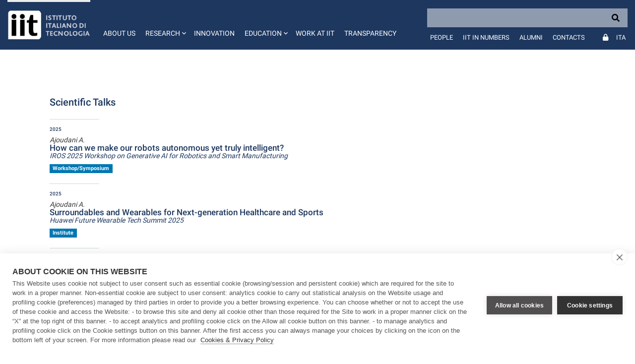

--- FILE ---
content_type: text/html;charset=UTF-8
request_url: https://www.iit.it/en/web/guest/all-publications?id=332&sctype=2
body_size: 19412
content:
































	
		
			<!DOCTYPE html>





























































<html class="ltr" dir="ltr" lang="en-US">

	<head>
		<!-- COOKIE HUB -->
		<script type='text/javascript' src="https://www.iit.it/o/iit-theme/js/cookiehub-530823b3.js"></script>
		<script type="text/javascript">
			window.dataLayer = window.dataLayer || [];
			
			function gtag(){
				dataLayer.push(arguments);
			}
			
			gtag('consent','default',{'security_storage':'granted','functionality_storage':'denied','personalization_storage':'denied','ad_storage':'denied','ad_user_data':'denied','ad_personalization':'denied','analytics_storage':'denied','wait_for_update':500});
			
			document.addEventListener("DOMContentLoaded", function(event) {
					var cpm = {
						cookie: {
			  				expiryDays: 180
			 			}	
					};
					window.cookiehub.load(cpm);
				}
			);
		</script>
		
		<meta charset="utf-8">
	
		<meta content="initial-scale=1.0, width=device-width" name="viewport" />
		<meta name="google-site-verification" content="8PTW7b2HP6dPKLIj71ZiofnClMgQf6b59m7J1feLXek" />
	
				<meta name="robots" content="noindex">
	































<meta content="text/html; charset=UTF-8" http-equiv="content-type" />









<meta content="Publications" lang="en-US" name="description" /><meta content="Publications" lang="en-US" name="keywords" />


<script type="importmap">{"imports":{"react-dom":"/o/frontend-js-react-web/__liferay__/exports/react-dom.js","@clayui/breadcrumb":"/o/frontend-taglib-clay/__liferay__/exports/@clayui$breadcrumb.js","@clayui/form":"/o/frontend-taglib-clay/__liferay__/exports/@clayui$form.js","@clayui/popover":"/o/frontend-taglib-clay/__liferay__/exports/@clayui$popover.js","@clayui/charts":"/o/frontend-taglib-clay/__liferay__/exports/@clayui$charts.js","@clayui/shared":"/o/frontend-taglib-clay/__liferay__/exports/@clayui$shared.js","@clayui/localized-input":"/o/frontend-taglib-clay/__liferay__/exports/@clayui$localized-input.js","@clayui/modal":"/o/frontend-taglib-clay/__liferay__/exports/@clayui$modal.js","@clayui/empty-state":"/o/frontend-taglib-clay/__liferay__/exports/@clayui$empty-state.js","react":"/o/frontend-js-react-web/__liferay__/exports/react.js","@clayui/color-picker":"/o/frontend-taglib-clay/__liferay__/exports/@clayui$color-picker.js","@clayui/navigation-bar":"/o/frontend-taglib-clay/__liferay__/exports/@clayui$navigation-bar.js","@clayui/pagination":"/o/frontend-taglib-clay/__liferay__/exports/@clayui$pagination.js","@clayui/icon":"/o/frontend-taglib-clay/__liferay__/exports/@clayui$icon.js","@clayui/table":"/o/frontend-taglib-clay/__liferay__/exports/@clayui$table.js","@clayui/autocomplete":"/o/frontend-taglib-clay/__liferay__/exports/@clayui$autocomplete.js","@clayui/slider":"/o/frontend-taglib-clay/__liferay__/exports/@clayui$slider.js","@clayui/management-toolbar":"/o/frontend-taglib-clay/__liferay__/exports/@clayui$management-toolbar.js","@clayui/multi-select":"/o/frontend-taglib-clay/__liferay__/exports/@clayui$multi-select.js","@clayui/nav":"/o/frontend-taglib-clay/__liferay__/exports/@clayui$nav.js","@clayui/time-picker":"/o/frontend-taglib-clay/__liferay__/exports/@clayui$time-picker.js","@clayui/provider":"/o/frontend-taglib-clay/__liferay__/exports/@clayui$provider.js","@clayui/upper-toolbar":"/o/frontend-taglib-clay/__liferay__/exports/@clayui$upper-toolbar.js","@clayui/loading-indicator":"/o/frontend-taglib-clay/__liferay__/exports/@clayui$loading-indicator.js","@clayui/panel":"/o/frontend-taglib-clay/__liferay__/exports/@clayui$panel.js","@clayui/drop-down":"/o/frontend-taglib-clay/__liferay__/exports/@clayui$drop-down.js","@clayui/list":"/o/frontend-taglib-clay/__liferay__/exports/@clayui$list.js","@clayui/date-picker":"/o/frontend-taglib-clay/__liferay__/exports/@clayui$date-picker.js","@clayui/label":"/o/frontend-taglib-clay/__liferay__/exports/@clayui$label.js","@clayui/data-provider":"/o/frontend-taglib-clay/__liferay__/exports/@clayui$data-provider.js","@liferay/frontend-js-api/data-set":"/o/frontend-js-dependencies-web/__liferay__/exports/@liferay$js-api$data-set.js","@clayui/core":"/o/frontend-taglib-clay/__liferay__/exports/@clayui$core.js","@clayui/pagination-bar":"/o/frontend-taglib-clay/__liferay__/exports/@clayui$pagination-bar.js","@clayui/layout":"/o/frontend-taglib-clay/__liferay__/exports/@clayui$layout.js","@clayui/multi-step-nav":"/o/frontend-taglib-clay/__liferay__/exports/@clayui$multi-step-nav.js","@liferay/frontend-js-api":"/o/frontend-js-dependencies-web/__liferay__/exports/@liferay$js-api.js","@clayui/css":"/o/frontend-taglib-clay/__liferay__/exports/@clayui$css.js","@clayui/toolbar":"/o/frontend-taglib-clay/__liferay__/exports/@clayui$toolbar.js","@clayui/alert":"/o/frontend-taglib-clay/__liferay__/exports/@clayui$alert.js","@clayui/badge":"/o/frontend-taglib-clay/__liferay__/exports/@clayui$badge.js","@clayui/link":"/o/frontend-taglib-clay/__liferay__/exports/@clayui$link.js","@clayui/card":"/o/frontend-taglib-clay/__liferay__/exports/@clayui$card.js","@clayui/progress-bar":"/o/frontend-taglib-clay/__liferay__/exports/@clayui$progress-bar.js","@clayui/tooltip":"/o/frontend-taglib-clay/__liferay__/exports/@clayui$tooltip.js","@clayui/button":"/o/frontend-taglib-clay/__liferay__/exports/@clayui$button.js","@clayui/tabs":"/o/frontend-taglib-clay/__liferay__/exports/@clayui$tabs.js","@clayui/sticker":"/o/frontend-taglib-clay/__liferay__/exports/@clayui$sticker.js"},"scopes":{}}</script><script data-senna-track="temporary">var Liferay = window.Liferay || {};Liferay.Icons = Liferay.Icons || {};Liferay.Icons.controlPanelSpritemap = 'https://www.iit.it/o/admin-theme/images/clay/icons.svg';Liferay.Icons.spritemap = 'https://www.iit.it/o/iit-theme/images/clay/icons.svg';</script>
<script data-senna-track="permanent" type="text/javascript">window.Liferay = window.Liferay || {}; window.Liferay.CSP = {nonce: ''};</script>
<script data-senna-track="permanent" src="/combo?browserId=chrome&minifierType=js&languageId=en_US&t=1765452441522&/o/frontend-js-jquery-web/jquery/jquery.min.js&/o/frontend-js-jquery-web/jquery/init.js&/o/frontend-js-jquery-web/jquery/ajax.js&/o/frontend-js-jquery-web/jquery/bootstrap.bundle.min.js&/o/frontend-js-jquery-web/jquery/collapsible_search.js&/o/frontend-js-jquery-web/jquery/fm.js&/o/frontend-js-jquery-web/jquery/form.js&/o/frontend-js-jquery-web/jquery/popper.min.js&/o/frontend-js-jquery-web/jquery/side_navigation.js" type="text/javascript"></script>
<link data-senna-track="temporary" href="https://www.iit.it/all-publications" rel="canonical" />
<link data-senna-track="temporary" href="https://www.iit.it/it/tutte-le-pubblicazioni" hreflang="it-IT" rel="alternate" />
<link data-senna-track="temporary" href="https://www.iit.it/all-publications" hreflang="en-US" rel="alternate" />
<link data-senna-track="temporary" href="https://www.iit.it/all-publications" hreflang="x-default" rel="alternate" />
<meta property="og:description" content="Publications">
<meta property="og:locale" content="en_US">
<meta property="og:locale:alternate" content="en_US">
<meta property="og:locale:alternate" content="it_IT">
<meta property="og:site_name" content="IIT">
<meta property="og:title" content="All publications - IIT">
<meta property="og:type" content="website">
<meta property="og:url" content="https://www.iit.it/all-publications">


<link href="https://www.iit.it/o/iit-theme/images/favicon.ico" rel="apple-touch-icon" />
<link href="https://www.iit.it/o/iit-theme/images/favicon.ico" rel="icon" />



<link class="lfr-css-file" data-senna-track="temporary" href="https://www.iit.it/o/iit-theme/css/clay.css?browserId=chrome&amp;themeId=iit_WAR_iittheme&amp;minifierType=css&amp;languageId=en_US&amp;t=1767969754000" id="liferayAUICSS" rel="stylesheet" type="text/css" />









	<link href="/combo?browserId=chrome&amp;minifierType=css&amp;themeId=iit_WAR_iittheme&amp;languageId=en_US&amp;IITFOOTER_INSTANCE_IITFOOTER_INSTANCE_20127:%2Fo%2Fit.inera.footer%2Fcss%2Fmain.css&amp;IITPUBLICATIONSSEARCH:%2Fo%2Fit.inera.iitpublicationsearch%2Fcss%2Fselect2.min.css&amp;IITPUBLICATIONSSEARCH:%2Fo%2Fit.inera.iitpublicationsearch%2Fcss%2Fmain.css&amp;com_liferay_commerce_product_asset_categories_navigation_web_internal_portlet_CPAssetCategoriesNavigationPortlet_INSTANCE_cpAssetCategoriesNavigationPortlet_navigation_menu:%2Fo%2Fcommerce-product-asset-categories-navigation-web%2Fcss%2Fmain.css&amp;com_liferay_portal_search_web_search_bar_portlet_SearchBarPortlet_INSTANCE_templateSearch:%2Fo%2Fportal-search-web%2Fcss%2Fmain.css&amp;com_liferay_product_navigation_product_menu_web_portlet_ProductMenuPortlet:%2Fo%2Fproduct-navigation-product-menu-web%2Fcss%2Fmain.css&amp;com_liferay_product_navigation_user_personal_bar_web_portlet_ProductNavigationUserPersonalBarPortlet:%2Fo%2Fproduct-navigation-user-personal-bar-web%2Fcss%2Fmain.css&amp;com_liferay_site_navigation_menu_web_portlet_SiteNavigationMenuPortlet:%2Fo%2Fsite-navigation-menu-web%2Fcss%2Fmain.css&amp;t=1767969754000" rel="stylesheet" type="text/css"
 data-senna-track="temporary" id="34709b18" />








<script type="text/javascript" data-senna-track="temporary">
	// <![CDATA[
		var Liferay = Liferay || {};

		Liferay.Browser = {
			acceptsGzip: function() {
				return false;
			},

			

			getMajorVersion: function() {
				return 131.0;
			},

			getRevision: function() {
				return '537.36';
			},
			getVersion: function() {
				return '131.0';
			},

			

			isAir: function() {
				return false;
			},
			isChrome: function() {
				return true;
			},
			isEdge: function() {
				return false;
			},
			isFirefox: function() {
				return false;
			},
			isGecko: function() {
				return true;
			},
			isIe: function() {
				return false;
			},
			isIphone: function() {
				return false;
			},
			isLinux: function() {
				return false;
			},
			isMac: function() {
				return true;
			},
			isMobile: function() {
				return false;
			},
			isMozilla: function() {
				return false;
			},
			isOpera: function() {
				return false;
			},
			isRtf: function() {
				return true;
			},
			isSafari: function() {
				return true;
			},
			isSun: function() {
				return false;
			},
			isWebKit: function() {
				return true;
			},
			isWindows: function() {
				return false;
			}
		};

		Liferay.Data = Liferay.Data || {};

		Liferay.Data.ICONS_INLINE_SVG = true;

		Liferay.Data.NAV_SELECTOR = '#navigation';

		Liferay.Data.NAV_SELECTOR_MOBILE = '#navigationCollapse';

		Liferay.Data.isCustomizationView = function() {
			return false;
		};

		Liferay.Data.notices = [
			
		];

		(function () {
			var available = {};

			var direction = {};

			

				available['en_US'] = 'English\x20\x28United\x20States\x29';
				direction['en_US'] = 'ltr';

			

				available['it_IT'] = 'Italian\x20\x28Italy\x29';
				direction['it_IT'] = 'ltr';

			

			Liferay.Language = {
				available,
				direction,
				get: function(key) {
					return key;
				}
			};
		})();

		var featureFlags = {"LPD-11018":false,"LPS-193884":false,"LPS-178642":false,"LPS-187284":false,"LPS-193005":false,"LPS-187285":false,"LPS-114786":false,"COMMERCE-8087":false,"LPS-192957":false,"LRAC-10757":false,"LPS-180090":false,"LPS-170809":false,"LPS-178052":false,"LPS-189856":false,"LPS-187436":false,"LPS-185892":false,"LPS-182184":false,"LPS-186620":false,"COMMERCE-12754":false,"LPS-184404":false,"LPS-180328":false,"LPS-198183":false,"LPS-171364":false,"LPS-153714":false,"LPS-96845":false,"LPS-170670":false,"LPS-153839":false,"LPD-15804":false,"LPS-169981":false,"LPS-141392":false,"LPS-200135":false,"LPS-187793":false,"LPS-177027":false,"LPD-11003":false,"COMMERCE-12192":false,"LPD-10793":false,"LPS-196724":false,"LPS-196768":false,"LPS-196847":false,"LPS-163118":false,"LPS-114700":false,"LPS-135430":false,"LPS-134060":false,"LPS-164563":false,"LPS-122920":false,"LPS-203351":false,"LPS-194395":false,"LPD-6368":false,"LPD-10701":false,"LPS-202104":false,"COMMERCE-9599":false,"LPS-187142":false,"LPD-15596":false,"LPS-198959":false,"LPS-196935":true,"LPS-187854":false,"LPS-176691":false,"LPS-197909":false,"LPS-202534":false,"COMMERCE-8949":false,"COMMERCE-11922":false,"LPS-194362":false,"LPS-165481":false,"LPS-153813":false,"LPS-174455":false,"LPD-10735":false,"LPS-165482":false,"COMMERCE-13024":false,"LPS-194763":false,"LPS-193551":false,"LPS-197477":false,"LPS-174816":false,"LPS-186360":false,"LPS-153332":false,"COMMERCE-12170":false,"LPS-174417":false,"LPS-179669":false,"LPS-155284":false,"LPS-183882":false,"LRAC-15017":false,"LPS-200108":false,"LPS-159643":false,"LPS-161033":false,"LPS-164948":false,"LPS-186870":false,"LPS-188058":false,"LPS-186871":false,"LPS-129412":false,"LPS-166126":false,"LPS-169837":false};

		Liferay.FeatureFlags = Object.keys(featureFlags).reduce(
			(acc, key) => ({
				...acc, [key]: featureFlags[key] === 'true' || featureFlags[key] === true
			}), {}
		);

		Liferay.PortletKeys = {
			DOCUMENT_LIBRARY: 'com_liferay_document_library_web_portlet_DLPortlet',
			DYNAMIC_DATA_MAPPING: 'com_liferay_dynamic_data_mapping_web_portlet_DDMPortlet',
			ITEM_SELECTOR: 'com_liferay_item_selector_web_portlet_ItemSelectorPortlet'
		};

		Liferay.PropsValues = {
			JAVASCRIPT_SINGLE_PAGE_APPLICATION_TIMEOUT: 0,
			UPLOAD_SERVLET_REQUEST_IMPL_MAX_SIZE: 104857600
		};

		Liferay.ThemeDisplay = {

			

			
				getLayoutId: function() {
					return '153';
				},

				

				getLayoutRelativeControlPanelURL: function() {
					return '/en/group/guest/~/control_panel/manage';
				},

				getLayoutRelativeURL: function() {
					return '/en/all-publications';
				},
				getLayoutURL: function() {
					return 'https://www.iit.it/en/all-publications';
				},
				getParentLayoutId: function() {
					return '0';
				},
				isControlPanel: function() {
					return false;
				},
				isPrivateLayout: function() {
					return 'false';
				},
				isVirtualLayout: function() {
					return false;
				},
			

			getBCP47LanguageId: function() {
				return 'en-US';
			},
			getCanonicalURL: function() {

				

				return 'https\x3a\x2f\x2fwww\x2eiit\x2eit\x2fall-publications';
			},
			getCDNBaseURL: function() {
				return 'https://www.iit.it';
			},
			getCDNDynamicResourcesHost: function() {
				return '';
			},
			getCDNHost: function() {
				return '';
			},
			getCompanyGroupId: function() {
				return '20127';
			},
			getCompanyId: function() {
				return '20101';
			},
			getDefaultLanguageId: function() {
				return 'en_US';
			},
			getDoAsUserIdEncoded: function() {
				return '';
			},
			getLanguageId: function() {
				return 'en_US';
			},
			getParentGroupId: function() {
				return '20123';
			},
			getPathContext: function() {
				return '';
			},
			getPathImage: function() {
				return '/image';
			},
			getPathJavaScript: function() {
				return '/o/frontend-js-web';
			},
			getPathMain: function() {
				return '/en/c';
			},
			getPathThemeImages: function() {
				return 'https://www.iit.it/o/iit-theme/images';
			},
			getPathThemeRoot: function() {
				return '/o/iit-theme';
			},
			getPlid: function() {
				return '1342';
			},
			getPortalURL: function() {
				return 'https://www.iit.it';
			},
			getRealUserId: function() {
				return '20105';
			},
			getRemoteAddr: function() {
				return '172.31.0.114';
			},
			getRemoteHost: function() {
				return '172.31.0.114';
			},
			getScopeGroupId: function() {
				return '20123';
			},
			getScopeGroupIdOrLiveGroupId: function() {
				return '20123';
			},
			getSessionId: function() {
				return '';
			},
			getSiteAdminURL: function() {
				return 'https://www.iit.it/group/guest/~/control_panel/manage?p_p_lifecycle=0&p_p_state=maximized&p_p_mode=view';
			},
			getSiteGroupId: function() {
				return '20123';
			},
			getURLControlPanel: function() {
				return '/en/group/control_panel?refererPlid=1342';
			},
			getURLHome: function() {
				return 'https\x3a\x2f\x2fwww\x2eiit\x2eit\x2fweb\x2fguest';
			},
			getUserEmailAddress: function() {
				return '';
			},
			getUserId: function() {
				return '20105';
			},
			getUserName: function() {
				return '';
			},
			isAddSessionIdToURL: function() {
				return false;
			},
			isImpersonated: function() {
				return false;
			},
			isSignedIn: function() {
				return false;
			},

			isStagedPortlet: function() {
				
					
						return false;
					
				
			},

			isStateExclusive: function() {
				return false;
			},
			isStateMaximized: function() {
				return false;
			},
			isStatePopUp: function() {
				return false;
			}
		};

		var themeDisplay = Liferay.ThemeDisplay;

		Liferay.AUI = {

			

			getCombine: function() {
				return true;
			},
			getComboPath: function() {
				return '/combo/?browserId=chrome&minifierType=&languageId=en_US&t=1708959822072&';
			},
			getDateFormat: function() {
				return '%m/%d/%Y';
			},
			getEditorCKEditorPath: function() {
				return '/o/frontend-editor-ckeditor-web';
			},
			getFilter: function() {
				var filter = 'raw';

				
					
						filter = 'min';
					
					

				return filter;
			},
			getFilterConfig: function() {
				var instance = this;

				var filterConfig = null;

				if (!instance.getCombine()) {
					filterConfig = {
						replaceStr: '.js' + instance.getStaticResourceURLParams(),
						searchExp: '\\.js$'
					};
				}

				return filterConfig;
			},
			getJavaScriptRootPath: function() {
				return '/o/frontend-js-web';
			},
			getPortletRootPath: function() {
				return '/html/portlet';
			},
			getStaticResourceURLParams: function() {
				return '?browserId=chrome&minifierType=&languageId=en_US&t=1708959822072';
			}
		};

		Liferay.authToken = 'lZyxszYS';

		

		Liferay.currentURL = '\x2fen\x2fweb\x2fguest\x2fall-publications\x3fid\x3d332\x26sctype\x3d2';
		Liferay.currentURLEncoded = '\x252Fen\x252Fweb\x252Fguest\x252Fall-publications\x253Fid\x253D332\x2526sctype\x253D2';
	// ]]>
</script>

<script data-senna-track="temporary" type="text/javascript">window.__CONFIG__= {basePath: '',combine: true, defaultURLParams: null, explainResolutions: false, exposeGlobal: false, logLevel: 'warn', moduleType: 'module', namespace:'Liferay', nonce: '', reportMismatchedAnonymousModules: 'warn', resolvePath: '/o/js_resolve_modules', url: '/combo/?browserId=chrome&minifierType=js&languageId=en_US&t=1708959822072&', waitTimeout: 60000};</script><script data-senna-track="permanent" src="/o/frontend-js-loader-modules-extender/loader.js?&mac=9WaMmhziBCkScHZwrrVcOR7VZF4=&browserId=chrome&languageId=en_US&minifierType=js" type="text/javascript"></script><script data-senna-track="permanent" src="/combo?browserId=chrome&minifierType=js&languageId=en_US&t=1708959822072&/o/frontend-js-aui-web/aui/aui/aui-min.js&/o/frontend-js-aui-web/liferay/modules.js&/o/frontend-js-aui-web/liferay/aui_sandbox.js&/o/frontend-js-aui-web/aui/attribute-base/attribute-base-min.js&/o/frontend-js-aui-web/aui/attribute-complex/attribute-complex-min.js&/o/frontend-js-aui-web/aui/attribute-core/attribute-core-min.js&/o/frontend-js-aui-web/aui/attribute-observable/attribute-observable-min.js&/o/frontend-js-aui-web/aui/attribute-extras/attribute-extras-min.js&/o/frontend-js-aui-web/aui/event-custom-base/event-custom-base-min.js&/o/frontend-js-aui-web/aui/event-custom-complex/event-custom-complex-min.js&/o/frontend-js-aui-web/aui/oop/oop-min.js&/o/frontend-js-aui-web/aui/aui-base-lang/aui-base-lang-min.js&/o/frontend-js-aui-web/liferay/dependency.js&/o/frontend-js-aui-web/liferay/util.js&/o/oauth2-provider-web/js/liferay.js&/o/frontend-js-web/liferay/dom_task_runner.js&/o/frontend-js-web/liferay/events.js&/o/frontend-js-web/liferay/lazy_load.js&/o/frontend-js-web/liferay/liferay.js&/o/frontend-js-web/liferay/global.bundle.js&/o/frontend-js-web/liferay/portlet.js&/o/frontend-js-web/liferay/workflow.js" type="text/javascript"></script>
<script data-senna-track="temporary" type="text/javascript">window.Liferay = Liferay || {}; window.Liferay.OAuth2 = {getAuthorizeURL: function() {return 'https://www.iit.it/o/oauth2/authorize';}, getBuiltInRedirectURL: function() {return 'https://www.iit.it/o/oauth2/redirect';}, getIntrospectURL: function() { return 'https://www.iit.it/o/oauth2/introspect';}, getTokenURL: function() {return 'https://www.iit.it/o/oauth2/token';}, getUserAgentApplication: function(externalReferenceCode) {return Liferay.OAuth2._userAgentApplications[externalReferenceCode];}, _userAgentApplications: {}}</script><script data-senna-track="temporary" type="text/javascript">try {var MODULE_MAIN='calendar-web@5.0.88/index';var MODULE_PATH='/o/calendar-web';AUI().applyConfig({groups:{calendar:{base:MODULE_PATH+"/js/",combine:Liferay.AUI.getCombine(),filter:Liferay.AUI.getFilterConfig(),modules:{"liferay-calendar-a11y":{path:"calendar_a11y.js",requires:["calendar"]},"liferay-calendar-container":{path:"calendar_container.js",requires:["aui-alert","aui-base","aui-component","liferay-portlet-base"]},"liferay-calendar-date-picker-sanitizer":{path:"date_picker_sanitizer.js",requires:["aui-base"]},"liferay-calendar-interval-selector":{path:"interval_selector.js",requires:["aui-base","liferay-portlet-base"]},"liferay-calendar-interval-selector-scheduler-event-link":{path:"interval_selector_scheduler_event_link.js",requires:["aui-base","liferay-portlet-base"]},"liferay-calendar-list":{path:"calendar_list.js",requires:["aui-template-deprecated","liferay-scheduler"]},"liferay-calendar-message-util":{path:"message_util.js",requires:["liferay-util-window"]},"liferay-calendar-recurrence-converter":{path:"recurrence_converter.js",requires:[]},"liferay-calendar-recurrence-dialog":{path:"recurrence.js",requires:["aui-base","liferay-calendar-recurrence-util"]},"liferay-calendar-recurrence-util":{path:"recurrence_util.js",requires:["aui-base","liferay-util-window"]},"liferay-calendar-reminders":{path:"calendar_reminders.js",requires:["aui-base"]},"liferay-calendar-remote-services":{path:"remote_services.js",requires:["aui-base","aui-component","liferay-calendar-util","liferay-portlet-base"]},"liferay-calendar-session-listener":{path:"session_listener.js",requires:["aui-base","liferay-scheduler"]},"liferay-calendar-simple-color-picker":{path:"simple_color_picker.js",requires:["aui-base","aui-template-deprecated"]},"liferay-calendar-simple-menu":{path:"simple_menu.js",requires:["aui-base","aui-template-deprecated","event-outside","event-touch","widget-modality","widget-position","widget-position-align","widget-position-constrain","widget-stack","widget-stdmod"]},"liferay-calendar-util":{path:"calendar_util.js",requires:["aui-datatype","aui-io","aui-scheduler","aui-toolbar","autocomplete","autocomplete-highlighters"]},"liferay-scheduler":{path:"scheduler.js",requires:["async-queue","aui-datatype","aui-scheduler","dd-plugin","liferay-calendar-a11y","liferay-calendar-message-util","liferay-calendar-recurrence-converter","liferay-calendar-recurrence-util","liferay-calendar-util","liferay-scheduler-event-recorder","liferay-scheduler-models","promise","resize-plugin"]},"liferay-scheduler-event-recorder":{path:"scheduler_event_recorder.js",requires:["dd-plugin","liferay-calendar-util","resize-plugin"]},"liferay-scheduler-models":{path:"scheduler_models.js",requires:["aui-datatype","dd-plugin","liferay-calendar-util"]}},root:MODULE_PATH+"/js/"}}});
} catch(error) {console.error(error);}try {var MODULE_MAIN='contacts-web@5.0.56/index';var MODULE_PATH='/o/contacts-web';AUI().applyConfig({groups:{contactscenter:{base:MODULE_PATH+"/js/",combine:Liferay.AUI.getCombine(),filter:Liferay.AUI.getFilterConfig(),modules:{"liferay-contacts-center":{path:"main.js",requires:["aui-io-plugin-deprecated","aui-toolbar","autocomplete-base","datasource-io","json-parse","liferay-portlet-base","liferay-util-window"]}},root:MODULE_PATH+"/js/"}}});
} catch(error) {console.error(error);}try {var MODULE_MAIN='dynamic-data-mapping-web@5.0.99/index';var MODULE_PATH='/o/dynamic-data-mapping-web';!function(){const a=Liferay.AUI;AUI().applyConfig({groups:{ddm:{base:MODULE_PATH+"/js/",combine:Liferay.AUI.getCombine(),filter:a.getFilterConfig(),modules:{"liferay-ddm-form":{path:"ddm_form.js",requires:["aui-base","aui-datatable","aui-datatype","aui-image-viewer","aui-parse-content","aui-set","aui-sortable-list","json","liferay-form","liferay-map-base","liferay-translation-manager","liferay-util-window"]},"liferay-portlet-dynamic-data-mapping":{condition:{trigger:"liferay-document-library"},path:"main.js",requires:["arraysort","aui-form-builder-deprecated","aui-form-validator","aui-map","aui-text-unicode","json","liferay-menu","liferay-translation-manager","liferay-util-window","text"]},"liferay-portlet-dynamic-data-mapping-custom-fields":{condition:{trigger:"liferay-document-library"},path:"custom_fields.js",requires:["liferay-portlet-dynamic-data-mapping"]}},root:MODULE_PATH+"/js/"}}})}();
} catch(error) {console.error(error);}try {var MODULE_MAIN='frontend-editor-alloyeditor-web@5.0.45/index';var MODULE_PATH='/o/frontend-editor-alloyeditor-web';AUI().applyConfig({groups:{alloyeditor:{base:MODULE_PATH+"/js/",combine:Liferay.AUI.getCombine(),filter:Liferay.AUI.getFilterConfig(),modules:{"liferay-alloy-editor":{path:"alloyeditor.js",requires:["aui-component","liferay-portlet-base","timers"]},"liferay-alloy-editor-source":{path:"alloyeditor_source.js",requires:["aui-debounce","liferay-fullscreen-source-editor","liferay-source-editor","plugin"]}},root:MODULE_PATH+"/js/"}}});
} catch(error) {console.error(error);}try {var MODULE_MAIN='staging-processes-web@5.0.54/index';var MODULE_PATH='/o/staging-processes-web';AUI().applyConfig({groups:{stagingprocessesweb:{base:MODULE_PATH+"/",combine:Liferay.AUI.getCombine(),filter:Liferay.AUI.getFilterConfig(),modules:{"liferay-staging-processes-export-import":{path:"js/main.js",requires:["aui-datatype","aui-dialog-iframe-deprecated","aui-modal","aui-parse-content","aui-toggler","liferay-portlet-base","liferay-util-window"]}},root:MODULE_PATH+"/"}}});
} catch(error) {console.error(error);}try {var MODULE_MAIN='@liferay/document-library-web@6.0.176/document_library/js/index';var MODULE_PATH='/o/document-library-web';AUI().applyConfig({groups:{dl:{base:MODULE_PATH+"/document_library/js/legacy/",combine:Liferay.AUI.getCombine(),filter:Liferay.AUI.getFilterConfig(),modules:{"document-library-upload-component":{path:"DocumentLibraryUpload.js",requires:["aui-component","aui-data-set-deprecated","aui-overlay-manager-deprecated","aui-overlay-mask-deprecated","aui-parse-content","aui-progressbar","aui-template-deprecated","liferay-search-container","querystring-parse-simple","uploader"]}},root:MODULE_PATH+"/document_library/js/legacy/"}}});
} catch(error) {console.error(error);}try {var MODULE_MAIN='@liferay/frontend-js-state-web@1.0.19/index';var MODULE_PATH='/o/frontend-js-state-web';AUI().applyConfig({groups:{state:{mainModule:MODULE_MAIN}}});
} catch(error) {console.error(error);}try {var MODULE_MAIN='@liferay/frontend-js-react-web@5.0.36/index';var MODULE_PATH='/o/frontend-js-react-web';AUI().applyConfig({groups:{react:{mainModule:MODULE_MAIN}}});
} catch(error) {console.error(error);}try {var MODULE_MAIN='frontend-js-components-web@2.0.62/index';var MODULE_PATH='/o/frontend-js-components-web';AUI().applyConfig({groups:{components:{mainModule:MODULE_MAIN}}});
} catch(error) {console.error(error);}try {var MODULE_MAIN='portal-search-web@6.0.126/index';var MODULE_PATH='/o/portal-search-web';AUI().applyConfig({groups:{search:{base:MODULE_PATH+"/js/",combine:Liferay.AUI.getCombine(),filter:Liferay.AUI.getFilterConfig(),modules:{"liferay-search-custom-filter":{path:"custom_filter.js",requires:[]},"liferay-search-date-facet":{path:"date_facet.js",requires:["aui-form-validator","liferay-search-facet-util"]},"liferay-search-facet-util":{path:"facet_util.js",requires:[]},"liferay-search-modified-facet":{path:"modified_facet.js",requires:["aui-form-validator","liferay-search-facet-util"]},"liferay-search-sort-configuration":{path:"sort_configuration.js",requires:["aui-node"]},"liferay-search-sort-util":{path:"sort_util.js",requires:[]}},root:MODULE_PATH+"/js/"}}});
} catch(error) {console.error(error);}try {var MODULE_MAIN='exportimport-web@5.0.82/index';var MODULE_PATH='/o/exportimport-web';AUI().applyConfig({groups:{exportimportweb:{base:MODULE_PATH+"/",combine:Liferay.AUI.getCombine(),filter:Liferay.AUI.getFilterConfig(),modules:{"liferay-export-import-export-import":{path:"js/main.js",requires:["aui-datatype","aui-dialog-iframe-deprecated","aui-modal","aui-parse-content","aui-toggler","liferay-portlet-base","liferay-util-window"]}},root:MODULE_PATH+"/"}}});
} catch(error) {console.error(error);}</script>




<script type="text/javascript" data-senna-track="temporary">
	// <![CDATA[
		
			
				
		

		
	// ]]>
</script>





	
		

			

			
		
		



	
		

			

			
		
		



	
		

			

			
		
	












	<script src="/combo?browserId=chrome&amp;minifierType=js&amp;themeId=iit_WAR_iittheme&amp;languageId=en_US&amp;IITPUBLICATIONSSEARCH:%2Fo%2Fit.inera.iitpublicationsearch%2Fjs%2Fselect2.full.js&amp;t=1767969754000" type="text/javascript" data-senna-track="temporary"></script>




















<link class="lfr-css-file" data-senna-track="temporary" href="https://www.iit.it/o/iit-theme/css/main.css?browserId=chrome&amp;themeId=iit_WAR_iittheme&amp;minifierType=css&amp;languageId=en_US&amp;t=1767969754000" id="liferayThemeCSS" rel="stylesheet" type="text/css" />








	<style data-senna-track="temporary" type="text/css">

		

			

		

			

		

			

		

			

		

			

		

			

		

			

		

			

		

			

		

			

		

			

		

	</style>


<script data-senna-track="temporary">var Liferay = window.Liferay || {}; Liferay.CommerceContext = {"commerceAccountGroupIds":[],"accountEntryAllowedTypes":["person"],"commerceChannelId":"0","showUnselectableOptions":false,"currency":{"currencyId":"9853720","currencyCode":"USD"},"showSeparateOrderItems":false,"commerceSiteType":0};</script><link href="/o/commerce-frontend-js/styles/main.css" rel="stylesheet" type="text/css" />
<style data-senna-track="temporary" type="text/css">
</style>


































<script type="text/javascript" data-senna-track="temporary">
	if (window.Analytics) {
		window._com_liferay_document_library_analytics_isViewFileEntry = false;
	}
</script>

<script type="text/javascript">
Liferay.on(
	'ddmFieldBlur', function(event) {
		if (window.Analytics) {
			Analytics.send(
				'fieldBlurred',
				'Form',
				{
					fieldName: event.fieldName,
					focusDuration: event.focusDuration,
					formId: event.formId,
					formPageTitle: event.formPageTitle,
					page: event.page,
					title: event.title
				}
			);
		}
	}
);

Liferay.on(
	'ddmFieldFocus', function(event) {
		if (window.Analytics) {
			Analytics.send(
				'fieldFocused',
				'Form',
				{
					fieldName: event.fieldName,
					formId: event.formId,
					formPageTitle: event.formPageTitle,
					page: event.page,
					title:event.title
				}
			);
		}
	}
);

Liferay.on(
	'ddmFormPageShow', function(event) {
		if (window.Analytics) {
			Analytics.send(
				'pageViewed',
				'Form',
				{
					formId: event.formId,
					formPageTitle: event.formPageTitle,
					page: event.page,
					title: event.title
				}
			);
		}
	}
);

Liferay.on(
	'ddmFormSubmit', function(event) {
		if (window.Analytics) {
			Analytics.send(
				'formSubmitted',
				'Form',
				{
					formId: event.formId,
					title: event.title
				}
			);
		}
	}
);

Liferay.on(
	'ddmFormView', function(event) {
		if (window.Analytics) {
			Analytics.send(
				'formViewed',
				'Form',
				{
					formId: event.formId,
					title: event.title
				}
			);
		}
	}
);

</script><script>

</script>

		
		<link rel='stylesheet' href="https://www.iit.it/o/iit-theme/js/fontawesome/css/all.min.css" type='text/css' media='all' />
		
		<link rel='stylesheet' href='https://www.iit.it/o/iit-theme/css/bootstrap-select.min.css' type='text/css' media='all' />
		<link rel='stylesheet' href='https://www.iit.it/o/iit-theme/css/main-ea12c468b9.css' type='text/css' media='all' />
		
			<link rel='stylesheet' href='https://www.iit.it/o/iit-theme/css/notlogged.css' type='text/css' media='all' />
		
	    
	
    
	
	
	
			
			
			
			
			
			
			
			
			
			
		
				<title>All publications - IIT</title>
	
		<meta name="description" content="Publications">
		<meta name="keywords" content="Publications">
		<meta property="og:url" content="https://www.iit.it/en/web/guest/all-publications?id=332&sctype=2"/>
			<meta property="og:type" content="website" />
			<meta property="og:description" content="Publications"/>
			<meta property="og:image" content="https://www.iit.it/o/iit-theme/images/IIT-v4-logo.png"/>
		
		<meta name="twitter:card" content="summary_large_image">
	    <meta name="twitter:site" content="@iit">
			<meta name="twitter:description" content="Publications">
			<meta name="twitter:image" content="https://www.iit.it/o/iit-theme/images/IIT-v4-logo.png">
		
			<script type="application/ld+json">
				{
				    "@context": "http://schema.org",
				    "@type": "WebPage",
				    "name": "",
				    "description": "Publications"
				}
			</script>
		
		<script type="application/ld+json">
			{
			 "@context": "https://schema.org/",
			 "@type": "WebPage",
			 "name": "Publications",
			 "speakable":
			 {
			  "@type": "SpeakableSpecification",
			  "xpath": [
			    "/html/head/title",
			    "/html/head/meta[@name='description']/@content"
			    ]
			  },
			 "url": "https://www.iit.it/en/web/guest/all-publications?id=332&sctype=2"
			 }
		 </script>
		 
	
	</head>

	<body class="chrome controls-visible  yui3-skin-sam guest-site signed-out public-page site ct-default font-roboto" style=" " >
	













































	<nav aria-label="Quick Links" class="bg-dark cadmin quick-access-nav text-center text-white" id="idhm_quickAccessNav">
		
			
				<a class="d-block p-2 sr-only sr-only-focusable text-reset" href="#main-content">
		Skip to Main Content
	</a>
			
			
	</nav>
		








































































		
		

<header class="main-header fixed-top" >
  <nav class="navbar navbar-expand-lg">
  	<a class="navbar-brand d-flex d-lg-none active" href="https://www.iit.it/en">
  		<img class="brand" alt="IIT" src="/image/company_logo?img_id=155280&amp;t=1765452435268">
  	</a>
    <button class="navbar-toggler" type="button" data-toggle="collapse" data-target="#main-menu" aria-controls="main-menu" aria-expanded="false" aria-label="Toggle navigation">
    	<span class="material-icons">menu</span>
    </button>
    <div class="collapse navbar-collapse" id="main-menu">
      <div class="container main-menu">
      	<a class="navbar-brand d-none d-lg-flex active" href="https://www.iit.it/en">
      		<img alt="IIT" class="brand" src="/image/company_logo?img_id=155280&amp;t=1765452435268">
      	</a>
      	<div class="mr-md-auto main-navbar-portlet flex-grow-1">
			






































































	

	<div class="portlet-boundary portlet-boundary_com_liferay_site_navigation_menu_web_portlet_SiteNavigationMenuPortlet_  portlet-static portlet-static-end portlet-barebone portlet-navigation " id="p_p_id_com_liferay_site_navigation_menu_web_portlet_SiteNavigationMenuPortlet_INSTANCE_IIT_PRIMARY_NAVIGATION_LARGE_20127_">
		<span id="p_com_liferay_site_navigation_menu_web_portlet_SiteNavigationMenuPortlet_INSTANCE_IIT_PRIMARY_NAVIGATION_LARGE_20127"></span>




	

	
		
			


































	
		
<section class="portlet" id="portlet_com_liferay_site_navigation_menu_web_portlet_SiteNavigationMenuPortlet_INSTANCE_IIT_PRIMARY_NAVIGATION_LARGE_20127">


	<div class="portlet-content">

		<div class="autofit-float autofit-row portlet-header">
			<div class="autofit-col autofit-col-expand">
				<h2 class="portlet-title-text">Menu Display</h2>
			</div>

			<div class="autofit-col autofit-col-end">
				<div class="autofit-section">
				</div>
			</div>
		</div>

		
			<div class=" portlet-content-container">
				


	<div class="portlet-body">



	
		
			
				
					







































	

	








	

				

				
					
						


	

		




















	

		

		
			
				<ul class="navbar-nav">
  			
			<li class="nav-item">
		  		<a class="nav-link " href="https://www.iit.it/en/about-us">About us</a>
			</li>
		
		  	<li class="nav-item dropdown">
		  		<a class="nav-link " role="button" id="10146292" data-toggle="dropdown" aria-haspopup="true" aria-expanded="false" href="https://www.iit.it/en/our-research">
		  			<span class="d-flex flex-grow-1 align-items-center">
		  				<span class="flex-grow-1">
		  					Research
		  				</span>
		  				<i class="material-icons d-block">expand_more</i>
		  			</span>
		  		</a>
		  		<div class="dropdown-menu" aria-labelledby="dropdownMenuButton">
			        <a class="dropdown-item color-md-greys-1 color-commons-white " href="https://www.iit.it/en/our-research">Our research</a>
			        <a class="dropdown-item color-md-greys-1 color-commons-white " href="https://www.iit.it/en/centers">Centers</a>
			        <a class="dropdown-item color-md-greys-1 color-commons-white " href="https://www.iit.it/en/about-us/principal-investigators">Scientific Staff</a>
			    </div>
		  	</li>
		
			<li class="nav-item">
		  		<a class="nav-link " href="https://www.iit.it/en/innovation">Innovation</a>
			</li>
		
		  	<li class="nav-item dropdown">
		  		<a class="nav-link " role="button" id="8966257" data-toggle="dropdown" aria-haspopup="true" aria-expanded="false" href="https://www.iit.it/en/education/erasmus-plus">
		  			<span class="d-flex flex-grow-1 align-items-center">
		  				<span class="flex-grow-1">
		  					Education
		  				</span>
		  				<i class="material-icons d-block">expand_more</i>
		  			</span>
		  		</a>
		  		<div class="dropdown-menu" aria-labelledby="dropdownMenuButton">
			        <a class="dropdown-item color-md-greys-1 color-commons-white " href="https://www.iit.it/en/education/erasmus-plus">Erasmus+</a>
			        <a class="dropdown-item color-md-greys-1 color-commons-white " href="https://www.iit.it/en/a-phd-at-iit">A PhD at IIT</a>
			        <a class="dropdown-item color-md-greys-1 color-commons-white " href="https://www.iit.it/en/phd">Open PhD Positions</a>
			        <a class="dropdown-item color-md-greys-1 color-commons-white " href="https://www.iit.it/en/education/continuing-education-programme">Continuing Education Programme</a>
			    </div>
		  	</li>
		
			<li class="nav-item">
		  		<a class="nav-link " href="https://www.iit.it/en/work-at-iit">Work at IIT</a>
			</li>
		
			<li class="nav-item">
		  		<a class="nav-link " href="https://www.iit.it/en/transparency">Transparency</a>
			</li>
</ul>
			
			
		
	
	
	
	


	
	
					
				
			
		
	
	


	</div>

			</div>
		
	</div>
</section>
	

		
		







	</div>






        </div>
	
        <div class="main-toolbar" >






































































	

	<div class="portlet-boundary portlet-boundary_com_liferay_site_navigation_menu_web_portlet_SiteNavigationMenuPortlet_  portlet-static portlet-static-end portlet-barebone portlet-navigation " id="p_p_id_com_liferay_site_navigation_menu_web_portlet_SiteNavigationMenuPortlet_INSTANCE_IIT_TOP_NAVIGATION_LARGE_20127_">
		<span id="p_com_liferay_site_navigation_menu_web_portlet_SiteNavigationMenuPortlet_INSTANCE_IIT_TOP_NAVIGATION_LARGE_20127"></span>




	

	
		
			


































	
		
<section class="portlet" id="portlet_com_liferay_site_navigation_menu_web_portlet_SiteNavigationMenuPortlet_INSTANCE_IIT_TOP_NAVIGATION_LARGE_20127">


	<div class="portlet-content">

		<div class="autofit-float autofit-row portlet-header">
			<div class="autofit-col autofit-col-expand">
				<h2 class="portlet-title-text">Menu Display</h2>
			</div>

			<div class="autofit-col autofit-col-end">
				<div class="autofit-section">
				</div>
			</div>
		</div>

		
			<div class=" portlet-content-container">
				


	<div class="portlet-body">



	
		
			
				
					







































	

	








	

				

				
					
						


	

		




















	

		

		
			
				
<form class="search-block" action="/search">
    <div class="form-content">
      <input name="q" class="form-control" aria-label="Search" aria-describedby="button-addon1">
      <button type="submit">
      	<svg class="svg-inline--fa fa-search fa-w-16" aria-hidden="true" focusable="false" data-prefix="fas" data-icon="search" role="img" xmlns="http://www.w3.org/2000/svg" viewBox="0 0 512 512" data-fa-i2svg=""><path fill="currentColor" d="M505 442.7L405.3 343c-4.5-4.5-10.6-7-17-7H372c27.6-35.3 44-79.7 44-128C416 93.1 322.9 0 208 0S0 93.1 0 208s93.1 208 208 208c48.3 0 92.7-16.4 128-44v16.3c0 6.4 2.5 12.5 7 17l99.7 99.7c9.4 9.4 24.6 9.4 33.9 0l28.3-28.3c9.4-9.4 9.4-24.6.1-34zM208 336c-70.7 0-128-57.2-128-128 0-70.7 57.2-128 128-128 70.7 0 128 57.2 128 128 0 70.7-57.2 128-128 128z"></path></svg><!-- <i class="fas fa-search"></i> -->
      </button>
    </div>
<input type="hidden" name="__ncforminfo" value="AXed-xzrovi65LD2fuV1GjMvwTtwSdiorQgbi7P0owWxzuYd3PhbMY6gr7z36MgdR10YSNbCJo1NgbHxV7jyaA=="/></form>
<ul class="navbar-nav">
	        <li class="nav-item">
	            <a class="nav-link" href="https://www.iit.it/en/people">People</a>
	        </li>
	        <li class="nav-item">
	            <a class="nav-link" href="https://www.iit.it/en/iit-in-numbers">IIT in numbers</a>
	        </li>
	        <li class="nav-item">
	            <a class="nav-link" href="https://istituto-italiano-di-tecnologia.hivebrite.com/">Alumni</a>
	        </li>
	        <li class="nav-item">
	            <a class="nav-link" href="https://www.iit.it/en/contacts">Contacts</a>
	        </li>
	        <li class="nav-item nav-item-last">
	            <a class="nav-link" href="https://www.iit.it/en/service-support"><i class="fas fa-lock"></i></a>
	        </li>
	
  
    <li class="nav-item ">
		
			<a class="nav-link" href="https://www.iit.it/it-IT/web/guest/all-publications?id=332&sctype=2">Ita</a>
  	</li>
</ul>
			
			
		
	
	
	
	


	
	
					
				
			
		
	
	


	</div>

			</div>
		
	</div>
</section>
	

		
		







	</div>






        </div>
      </div>
    </div>
  </nav>
</header>		





























	

		


















	
	
	
		<style type="text/css">
			.master-layout-fragment .portlet-header {
				display: none;
			}
		</style>

		

		<div class="container pt-3 pt-md-5" id="main-content" role="main">
	<div class="row">
		<div class="col-12 portlet-column  portlet-column-only" id="column-1">
			<div class="portlet-dropzone portlet-column-content portlet-column-content-only row" id="layout-column_column-1">



































	

	<div class="portlet-boundary portlet-boundary_IITPUBLICATIONSSEARCH_  portlet-static portlet-static-end iit  " id="p_p_id_IITPUBLICATIONSSEARCH_">
		<span id="p_IITPUBLICATIONSSEARCH"></span>




	

	
		
			


































	
		
<section class="portlet" id="portlet_IITPUBLICATIONSSEARCH">


	<div class="portlet-content">

		<div class="autofit-float autofit-row portlet-header">
			<div class="autofit-col autofit-col-expand">
				<h2 class="portlet-title-text">IIT Publications Search</h2>
			</div>

			<div class="autofit-col autofit-col-end">
				<div class="autofit-section">
				</div>
			</div>
		</div>

		
			<div class=" portlet-content-container">
				


	<div class="portlet-body">



	
		
			
				
					







































	

	








	

				

				
					
						


	

		








































<div class="container pt-3 pt-md-5 mb-5">
	<form action="https://www.iit.it/en/all-publications?p_p_id=IITPUBLICATIONSSEARCH&p_p_lifecycle=0&p_p_state=normal&p_p_mode=view" method="get" name="fm" class="search-bar" >
	    
	    <input name="cur" id="cur" type="hidden"/>
	    <input name="delta" id="delta" type="hidden"/>
	    <input name="type" id="type" type="hidden"/>
	    <input name="sctype" id="sctype" type="hidden" value="2"/>
		
		    <input name="id" id="id" type="hidden" value="332"/>
		
	<input type="hidden" name="__ncforminfo" value="AXed-xzrovi65LD2fuV1GjMvwTtwSdioLoPaHSJ-VNZTAVP17JsYw9pL7ZXsjPQ0D7PBwgjEwEAtyuzrGH4ncrqPP5pJ_NMCL-qFVvMvXu2wZe6JUhDVqD6TyHx2MUTz"/></form>
	

	<div class="container">
		<div class="row">
			<div class="col-12 col-md-12">
				<div id="iit-publications-list" class="aside-item" style="margin-bottom: 0.5rem;">
					<div class="aside-item-header">
						<div class="aside-item-header-title border-0">
							Scientific Talks
						</div>
					</div>
				</div>
			</div>
		</div>
	</div>


	<div class="container  mb-5" >
		<div class="container-fluid">
			<div class="row">
				
					<div class="card card-6 card-6-1-1 mb-2 card-transparent" >
						<div class="card-body">
						
							<div class="card-title">
								<div class="date">2025</div>
								<div class="card-info">Ajoudani A.</div>
								<div class="content">How can we make our robots autonomous yet truly intelligent?</div>
								<div class="card-text" style="color: #383737; font-weight: 500;"></div>
								
								    
								           <div class="card-info color-blues-1">IROS 2025 Workshop on Generative AI for Robotics and Smart Manufacturing</div>             
								    
							    
							</div>
							
							<div class="card-text">
								
								
								
									<span class="iit-label iit-label-blue">Workshop/Symposium</span>
								
								
							</div>
						</div>
					</div>
				
					<div class="card card-6 card-6-1-1 mb-2 card-transparent" >
						<div class="card-body">
						
							<div class="card-title">
								<div class="date">2025</div>
								<div class="card-info">Ajoudani A.</div>
								<div class="content">Surroundables and Wearables for Next-generation Healthcare and Sports</div>
								<div class="card-text" style="color: #383737; font-weight: 500;"></div>
								
								    
								           <div class="card-info color-blues-1">Huawei Future Wearable Tech Summit 2025</div>             
								    
							    
							</div>
							
							<div class="card-text">
								
								
								
									<span class="iit-label iit-label-blue">Institute</span>
								
								
							</div>
						</div>
					</div>
				
					<div class="card card-6 card-6-1-1 mb-2 card-transparent" >
						<div class="card-body">
						
							<div class="card-title">
								<div class="date">2025</div>
								<div class="card-info">Ajoudani A.</div>
								<div class="content">The AI Continuum: From Human Monitoring to Autonomous Collaborative Robots</div>
								<div class="card-text" style="color: #383737; font-weight: 500;"></div>
								
								    
								           <div class="card-info color-blues-1">International Humanoid Forum</div>             
								    
							    
							</div>
							
							<div class="card-text">
								
								
								
									<span class="iit-label iit-label-blue">Workshop/Symposium</span>
								
								
							</div>
						</div>
					</div>
				
					<div class="card card-6 card-6-1-1 mb-2 card-transparent" >
						<div class="card-body">
						
							<div class="card-title">
								<div class="date">2025</div>
								<div class="card-info">Ajoudani A.</div>
								<div class="content">The Physical AI Continuum</div>
								<div class="card-text" style="color: #383737; font-weight: 500;"></div>
								
								    
								           <div class="card-info color-blues-1">Huawei</div>             
								    
							    
							</div>
							
							<div class="card-text">
								
								
								
									<span class="iit-label iit-label-blue">Institute</span>
								
								
							</div>
						</div>
					</div>
				
					<div class="card card-6 card-6-1-1 mb-2 card-transparent" >
						<div class="card-body">
						
							<div class="card-title">
								<div class="date">2025</div>
								<div class="card-info">Ajoudani A.</div>
								<div class="content">The Physical AI Continuum: from Human Monitoring to Autonomous Robots in Contact-Rich Tasks</div>
								<div class="card-text" style="color: #383737; font-weight: 500;"></div>
								
								    
								           <div class="card-info color-blues-1">34th International Conference on Robotics  in Alpe-Adria-Danube Region</div>             
								    
							    
							</div>
							
							<div class="card-text">
								
								
								
									<span class="iit-label iit-label-blue">Conference</span>
								
								
							</div>
						</div>
					</div>
				
					<div class="card card-6 card-6-1-1 mb-2 card-transparent" >
						<div class="card-body">
						
							<div class="card-title">
								<div class="date">2025</div>
								<div class="card-info">Ajoudani A.</div>
								<div class="content">The Physical AI continuum: From Intelligent Human State Understanding to Collaborative and Autonomous Robots</div>
								<div class="card-text" style="color: #383737; font-weight: 500;"></div>
								
								    
								           <div class="card-info color-blues-1">National AI PhD School 2025</div>             
								    
							    
							</div>
							
							<div class="card-text">
								
								
								
									<span class="iit-label iit-label-blue">Institute</span>
								
								
							</div>
						</div>
					</div>
				
					<div class="card card-6 card-6-1-1 mb-2 card-transparent" >
						<div class="card-body">
						
							<div class="card-title">
								<div class="date">2025</div>
								<div class="card-info">Ajoudani A.</div>
								<div class="content">Wearables & Surroundables for Next-Generation Healthcare, Sports, and Robotics</div>
								<div class="card-text" style="color: #383737; font-weight: 500;"></div>
								
								    
								           <div class="card-info color-blues-1">IROS 2025 Workshop on Action and Interaction: Humans and Robots in Collaboration</div>             
								    
							    
							</div>
							
							<div class="card-text">
								
								
								
									<span class="iit-label iit-label-blue">Workshop/Symposium</span>
								
								
							</div>
						</div>
					</div>
				
					<div class="card card-6 card-6-1-1 mb-2 card-transparent" >
						<div class="card-body">
						
							<div class="card-title">
								<div class="date">2024</div>
								<div class="card-info">Ajoudani A.</div>
								<div class="content">All Human Models are Wrong but Some are Useful: Synergizing Learning- and Model-Based Control for Advancing Human-Robot Interaction</div>
								<div class="card-text" style="color: #383737; font-weight: 500;"></div>
								
								    
								           <div class="card-info color-blues-1">ICRA 2024 workshop on Innovations and Applications of Human Modelling in Physical Human-Robot Interaction</div>             
								    
							    
							</div>
							
							<div class="card-text">
								
								
								
									<span class="iit-label iit-label-blue">Workshop/Symposium</span>
								
								
							</div>
						</div>
					</div>
				
					<div class="card card-6 card-6-1-1 mb-2 card-transparent" >
						<div class="card-body">
						
							<div class="card-title">
								<div class="date">2024</div>
								<div class="card-info">Ajoudani A.</div>
								<div class="content">Autonomous and Human-Collaborative Mobile Manipulation through Hybrid Learning and Control</div>
								<div class="card-text" style="color: #383737; font-weight: 500;"></div>
								
								    
								           <div class="card-info color-blues-1">ICRA 40</div>             
								    
							    
							</div>
							
							<div class="card-text">
								
								
								
									<span class="iit-label iit-label-blue">Conference</span>
								
								
							</div>
						</div>
					</div>
				
					<div class="card card-6 card-6-1-1 mb-2 card-transparent" >
						<div class="card-body">
						
							<div class="card-title">
								<div class="date">2024</div>
								<div class="card-info">Ajoudani A.</div>
								<div class="content">Learning, Control, and Interfaces for Situational Awareness in Human-Robot Interaction and Collaboration</div>
								<div class="card-text" style="color: #383737; font-weight: 500;"></div>
								
								    
								           <div class="card-info color-blues-1">IRA 2024 Workshop on NeuroDesign in Human-Robot Interaction</div>             
								    
							    
							</div>
							
							<div class="card-text">
								
								
								
									<span class="iit-label iit-label-blue">Workshop/Symposium</span>
								
								
							</div>
						</div>
					</div>
				
					<div class="card card-6 card-6-1-1 mb-2 card-transparent" >
						<div class="card-body">
						
							<div class="card-title">
								<div class="date">2024</div>
								<div class="card-info">Ajoudani A.</div>
								<div class="content">Predictive and Perspective Control of Human-Robot Interaction through Kino-dynamic State Fusion</div>
								<div class="card-text" style="color: #383737; font-weight: 500;"></div>
								
								    
								           <div class="card-info color-blues-1">ICRA 2024 workshop on Long-term Human Motion Prediction Workshop</div>             
								    
							    
							</div>
							
							<div class="card-text">
								
								
								
									<span class="iit-label iit-label-blue">Workshop/Symposium</span>
								
								
							</div>
						</div>
					</div>
				
					<div class="card card-6 card-6-1-1 mb-2 card-transparent" >
						<div class="card-body">
						
							<div class="card-title">
								<div class="date">2023</div>
								<div class="card-info">Ajoudani A.</div>
								<div class="content">Cobot e intelligenza artificiale, uno sguardo al futuro</div>
								<div class="card-text" style="color: #383737; font-weight: 500;"></div>
								
								    
								           <div class="card-info color-blues-1">Confindustria Bergamo</div>             
								    
							    
							</div>
							
							<div class="card-text">
								
								
								
									<span class="iit-label iit-label-blue">Institute</span>
								
								
							</div>
						</div>
					</div>
				
					<div class="card card-6 card-6-1-1 mb-2 card-transparent" >
						<div class="card-body">
						
							<div class="card-title">
								<div class="date">2023</div>
								<div class="card-info">Ajoudani A.</div>
								<div class="content">Collaborazione uomo-robot per la riduzione del rischio biomeccanico nell’era industriale 4.0</div>
								<div class="card-text" style="color: #383737; font-weight: 500;"></div>
								
								    
								           <div class="card-info color-blues-1">XXIII congresso annuale della Società Italiana di Analisi del Movimento in Clinica (SIAMOC)</div>             
								    
							    
							</div>
							
							<div class="card-text">
								
								
								
									<span class="iit-label iit-label-blue">Conference</span>
								
								
							</div>
						</div>
					</div>
				
					<div class="card card-6 card-6-1-1 mb-2 card-transparent" >
						<div class="card-body">
						
							<div class="card-title">
								<div class="date">2023</div>
								<div class="card-info">Ajoudani A.</div>
								<div class="content">La valutaione del rischio biomeccanico nell'interazizone con i robot collaborativi e gli esocheletri</div>
								<div class="card-text" style="color: #383737; font-weight: 500;"></div>
								
								    
								           <div class="card-info color-blues-1">INAIL</div>             
								    
							    
							</div>
							
							<div class="card-text">
								
								
								
									<span class="iit-label iit-label-blue">Institute</span>
								
								
							</div>
						</div>
					</div>
				
					<div class="card card-6 card-6-1-1 mb-2 card-transparent" >
						<div class="card-body">
						
							<div class="card-title">
								<div class="date">2023</div>
								<div class="card-info">Ajoudani A.</div>
								<div class="content">Learning and control for interactive robots</div>
								<div class="card-text" style="color: #383737; font-weight: 500;"></div>
								
								    
								           <div class="card-info color-blues-1">ETH Zurich (Autonomy Talk Series)</div>             
								    
							    
							</div>
							
							<div class="card-text">
								
								
								
									<span class="iit-label iit-label-blue">Institute</span>
								
								
							</div>
						</div>
					</div>
				
					<div class="card card-6 card-6-1-1 mb-2 card-transparent" >
						<div class="card-body">
						
							<div class="card-title">
								<div class="date">2023</div>
								<div class="card-info">Ajoudani A.</div>
								<div class="content">Loco-manipulation control of collaborative mobile manipulators for challenging construction tasks</div>
								<div class="card-text" style="color: #383737; font-weight: 500;"></div>
								
								    
								           <div class="card-info color-blues-1">ICRA 2023 Workshop on Configurable Collaborative Robot Technologies in Construction</div>             
								    
							    
							</div>
							
							<div class="card-text">
								
								
								
									<span class="iit-label iit-label-blue">Workshop/Symposium</span>
								
								
							</div>
						</div>
					</div>
				
					<div class="card card-6 card-6-1-1 mb-2 card-transparent" >
						<div class="card-body">
						
							<div class="card-title">
								<div class="date">2023</div>
								<div class="card-info">Ajoudani A.</div>
								<div class="content">Personalizable Human-Robot Interaction through Cognitive Load Monitoring and Optimization</div>
								<div class="card-text" style="color: #383737; font-weight: 500;"></div>
								
								    
								           <div class="card-info color-blues-1">ICRA 2023 workshop on Cognitive Modeling in Robot Learning for Adaptive Human-Robot Interactions</div>             
								    
							    
							</div>
							
							<div class="card-text">
								
								
								
									<span class="iit-label iit-label-blue">Workshop/Symposium</span>
								
								
							</div>
						</div>
					</div>
				
					<div class="card card-6 card-6-1-1 mb-2 card-transparent" >
						<div class="card-body">
						
							<div class="card-title">
								<div class="date">2023</div>
								<div class="card-info">Ajoudani A.</div>
								<div class="content">Smart collaborative technologies for assisted living</div>
								<div class="card-text" style="color: #383737; font-weight: 500;"></div>
								
								    
								           <div class="card-info color-blues-1">Geriatronics Summit</div>             
								    
							    
							</div>
							
							<div class="card-text">
								
								
								
									<span class="iit-label iit-label-blue">Conference</span>
								
								
							</div>
						</div>
					</div>
				
			</div>
		</div>
	</div>
	
		
			<div class="container">
			    <nav class="pagination-block" aria-label="Pagination">
			      <ul class="pagination">
			        
				  		<li class="page-item disabled" >
				  			<a class="page-link" href="javascript: void(0)"><i class="fa fa-angle-double-left"></i></a>
				  		</li>
				  		<li class="page-item disabled">
				  			<a class="page-link" href="javascript: void(0)"><i class="fa fa-chevron-left"></i></a>
				  		</li>
				  	
					
					
							<li class="page-item active" >
					  			<a class="page-link" href="javascript: void(0)" onclick="searchPaginate('', 1);">1</a>
					  		</li>
					
							<li class="page-item " >
					  			<a class="page-link" href="javascript: void(0)" onclick="searchPaginate('', 2);">2</a>
					  		</li>
					
							<li class="page-item " >
					  			<a class="page-link" href="javascript: void(0)" onclick="searchPaginate('', 3);">3</a>
					  		</li>
					
							<li class="page-item " >
					  			<a class="page-link" href="javascript: void(0)" onclick="searchPaginate('', 4);">4</a>
					  		</li>
					
							<li class="page-item " >
					  			<a class="page-link" href="javascript: void(0)" onclick="searchPaginate('', 5);">5</a>
					  		</li>
					
				  	
				  		<li class="page-item">
				  			<a class="page-link" href="javascript: void(0)" onclick="searchPaginate('next', 1);"><i class="fa fa-chevron-right"></i></a>
				  		</li>
				  		<li class="page-item" >
				  			<a class="page-link" href="javascript: void(0)" onclick="searchPaginate('', 5);"><i class="fa fa-angle-double-right"></i></a>
				  		</li>	
				  	
			      </ul>
			    </nav>
		  	</div>
	  	
  	
</div>

<script type="text/javascript">
		
	//Pagination
	function searchPaginate(type, page) {
		
		console.log(type);
		console.log(page);
		
		if(type.length > 0) {
			$(type).val(type);
			$(cur).val(page);
			$(fm).submit();
		} else {
			$(cur).val(page);
			$(fm).submit();
		}
	}
	
	
</script>

	
	
					
				
			
		
	
	


	</div>

			</div>
		
	</div>
</section>
	

		
		







	</div>






</div>
		</div>
	</div>
</div>
	


<form action="#" aria-hidden="true" class="hide" id="hrefFm" method="post" name="hrefFm"><span></span><button hidden type="submit">Hidden</button></form>

	
	    

<footer class="footer" >
  <div class="main-footer" >





































	

	<div class="portlet-boundary portlet-boundary_IITFOOTER_  portlet-static portlet-static-end portlet-barebone  " id="p_p_id_IITFOOTER_INSTANCE_IITFOOTER_INSTANCE_20127_">
		<span id="p_IITFOOTER_INSTANCE_IITFOOTER_INSTANCE_20127"></span>




	

	
		
			


































	
		
<section class="portlet" id="portlet_IITFOOTER_INSTANCE_IITFOOTER_INSTANCE_20127">


	<div class="portlet-content">

		<div class="autofit-float autofit-row portlet-header">
			<div class="autofit-col autofit-col-expand">
				<h2 class="portlet-title-text">Footer</h2>
			</div>

			<div class="autofit-col autofit-col-end">
				<div class="autofit-section">
				</div>
			</div>
		</div>

		
			<div class=" portlet-content-container">
				


	<div class="portlet-body">



	
		
			
				
					







































	

	








	

				

				
					
						


	

		


























  <div class="container">
    <div class="row text-lg-left text-center">
      <div class="col-12 col-md-3">
      	<a class="image-block" href="https://www.iit.it/web/guest">
      		<img width="150" src="/o/iit-theme/images/iit-logo_w.png" alt="IIT">
      	</a>
        <div class="text-block"></div>
        	<a class="image-block" href="https://www.iit.it/documents/20123/7224005/P21_Environmental+Policy.pdf/1c7274bb-309b-065f-8f73-06bbf70797be?t=1734678824979">
        		<img width="100" src="/o/iit-theme/images/ria-logo.png" alt="Rina">
        	</a>
      </div>
      <div class="col-12 col-md-3 mb-5">
      
          
        	  <div class="title-block">Social Media</div>
          
        	
        		<a class="footer-link" href="https://it-it.facebook.com/IITalk/"><i class="icon fab fa-facebook-f"></i><span>Facebook</span></a>
        	
        	
        		<a class="footer-link" href="https://www.linkedin.com/company/istitutoitalianoditecnologia/"><i class="icon fab fa-linkedin"></i><span>Linkedin</span></a>
        	
        	
        		<a class="footer-link" href="https://twitter.com/IITalk"><i class="icon fab fa-x-twitter"></i><span>X</span></a>
        	
        	
        		<a class="footer-link" href="https://www.instagram.com/istitutoitalianoditecnologia/"><i class="icon fab fa-instagram"></i><span>Instagram</span></a>
        	
        	
        		<a class="footer-link" href="https://www.youtube.com/channel/UCK6V1j5HXJ-oAXSkbyi5W9A"><i class="icon fab fa-youtube"></i><span>Youtube</span></a>
        	
        	
      </div>
      <div class="col-12 col-md-3 mb-5">
      	
        		<div class="title-block">Downloads</div>
        	
        	
        		<a class="footer-link" href="https://www.iit.it/documents/20123/8310093/2024-2029_Strategic_Plan.pdf/f832a0e7-df82-dbbd-504f-d4f024d0978a?t=1744019710884"><i class="icon fas fa-download"></i><span>Strategic Plan 2024-2029</span></a>
        	
        	
        		<a class="footer-link" href="https://www.iit.it/documents/20123/8310093/2024-2029_Strategic_Plan_Tech_Annex.pdf/370bdedd-6b2c-0eb6-c0fb-c49740a9fecc?t=1744021157424"><i class="icon fas fa-download"></i><span>Strategic Plan 2024-2029 - Research Units and Facilities</span></a>
        	
        	
        	
        	
      </div>
      <div class="col-12 col-md-3">
        <div class="title-block">Contacts</div>
        <div class="text-block">
         Via Morego, 30 <br/>16163 Genova - Italy<br>Tel: +39 010 28961 - C.F.: 97329350587 - P.Iva: 09198791007 <br><br>
            	
            	
            	
            	
            	
            	
            	
            	
        </div>
      </div>
    </div>
  </div>


	
	
					
				
			
		
	
	


	</div>

			</div>
		
	</div>
</section>
	

		
		







	</div>






  </div>
  <div class="secondary-footer">
		






































































	

	<div class="portlet-boundary portlet-boundary_com_liferay_site_navigation_menu_web_portlet_SiteNavigationMenuPortlet_  portlet-static portlet-static-end portlet-barebone portlet-navigation " id="p_p_id_com_liferay_site_navigation_menu_web_portlet_SiteNavigationMenuPortlet_INSTANCE_IIT_BOTTOM_NAVIGATION_20127_">
		<span id="p_com_liferay_site_navigation_menu_web_portlet_SiteNavigationMenuPortlet_INSTANCE_IIT_BOTTOM_NAVIGATION_20127"></span>




	

	
		
			


































	
		
<section class="portlet" id="portlet_com_liferay_site_navigation_menu_web_portlet_SiteNavigationMenuPortlet_INSTANCE_IIT_BOTTOM_NAVIGATION_20127">


	<div class="portlet-content">

		<div class="autofit-float autofit-row portlet-header">
			<div class="autofit-col autofit-col-expand">
				<h2 class="portlet-title-text">Menu Display</h2>
			</div>

			<div class="autofit-col autofit-col-end">
				<div class="autofit-section">
				</div>
			</div>
		</div>

		
			<div class=" portlet-content-container">
				


	<div class="portlet-body">



	
		
			
				
					







































	

	








	

				

				
					
						


	

		




















	

		

		
			
				<div class="container">
  <nav class="navbar">
    <ul class="navbar-nav mr-md-auto flex-column flex-md-row align-items-center align-items-md-start flex-grow-1">
    			  	<li class="nav-item"><a class="nav-link " href="https://www.iit.it/en/privacy">Privacy and Cookie Policy</a></li>
    </ul>
    <div class="copyright">
	Copyright © <span id="copyright"><script>document.getElementById('copyright').appendChild(document.createTextNode(new Date().getFullYear()))</script></span>  Istituto Italiano di Tecnologia - All right reserved
</div>
  </nav>
</div>
			
			
		
	
	
	
	


	
	
					
				
			
		
	
	


	</div>

			</div>
		
	</div>
</section>
	

		
		







	</div>






  </div>
</footer>		
































		








































	









	









<script type="text/javascript">

	
		

			

			
		
	


</script><script>

</script>















	

	

	













	


<script type="text/javascript">
(function() {var $ = AUI.$;var _ = AUI._;
	var onShare = function (data) {
		if (window.Analytics) {
			Analytics.send('shared', 'SocialBookmarks', {
				className: data.className,
				classPK: data.classPK,
				type: data.type,
				url: data.url,
			});
		}
	};

	var onDestroyPortlet = function () {
		Liferay.detach('socialBookmarks:share', onShare);
		Liferay.detach('destroyPortlet', onDestroyPortlet);
	};

	Liferay.on('socialBookmarks:share', onShare);
	Liferay.on('destroyPortlet', onDestroyPortlet);
})();
(function() {var $ = AUI.$;var _ = AUI._;
	var onVote = function (event) {
		if (window.Analytics) {
			let title = event.contentTitle;

			if (!title) {
				const dmNode = document.querySelector(
					'[data-analytics-file-entry-id="' + event.classPK + '"]'
				);

				if (dmNode) {
					title = dmNode.dataset.analyticsFileEntryTitle;
				}
			}

			Analytics.send('VOTE', 'Ratings', {
				className: event.className,
				classPK: event.classPK,
				ratingType: event.ratingType,
				score: event.score,
				title,
			});
		}
	};

	var onDestroyPortlet = function () {
		Liferay.detach('ratings:vote', onVote);
		Liferay.detach('destroyPortlet', onDestroyPortlet);
	};

	Liferay.on('ratings:vote', onVote);
	Liferay.on('destroyPortlet', onDestroyPortlet);
})();
(function() {var $ = AUI.$;var _ = AUI._;
	var onDestroyPortlet = function () {
		Liferay.detach('messagePosted', onMessagePosted);
		Liferay.detach('destroyPortlet', onDestroyPortlet);
	};

	Liferay.on('destroyPortlet', onDestroyPortlet);

	var onMessagePosted = function (event) {
		if (window.Analytics) {
			const eventProperties = {
				className: event.className,
				classPK: event.classPK,
				commentId: event.commentId,
				text: event.text,
			};

			const blogNode = document.querySelector(
				'[data-analytics-asset-id="' + event.classPK + '"]'
			);

			const dmNode = document.querySelector(
				'[data-analytics-file-entry-id="' + event.classPK + '"]'
			);

			if (blogNode) {
				eventProperties.title = blogNode.dataset.analyticsAssetTitle;
			}
			else if (dmNode) {
				eventProperties.title = dmNode.dataset.analyticsFileEntryTitle;
			}

			Analytics.send('posted', 'Comment', eventProperties);
		}
	};

	Liferay.on('messagePosted', onMessagePosted);
})();

	function getValueByAttribute(node, attr) {
		return (
			node.dataset[attr] ||
			(node.parentElement && node.parentElement.dataset[attr])
		);
	}

	function sendDocumentDownloadedAnalyticsEvent(anchor) {
		var fileEntryId = getValueByAttribute(
			anchor,
			'analyticsFileEntryId'
		);
		var title = getValueByAttribute(
			anchor,
			'analyticsFileEntryTitle'
		);
		var version = getValueByAttribute(
			anchor,
			'analyticsFileEntryVersion'
		);

		if (fileEntryId) {
			Analytics.send('documentDownloaded', 'Document', {
				groupId: themeDisplay.getScopeGroupId(),
				fileEntryId,
				preview: !!window._com_liferay_document_library_analytics_isViewFileEntry,
				title,
				version,
			});
		}
	}

	function handleDownloadClick(event) {
		if (window.Analytics) {
			if (event.target.nodeName.toLowerCase() === 'a') {
				sendDocumentDownloadedAnalyticsEvent(
					event.target
				);
			}
			else if (
				event.target.parentNode &&
				event.target.parentNode.nodeName.toLowerCase() === 'a'
			) {
				sendDocumentDownloadedAnalyticsEvent(
					event.target.parentNode
				);
			}
			else {
				var target = event.target;
				var matchTextContent =
					target.textContent &&
					target.textContent.toLowerCase() ===
						'download';
				var matchTitle =
					target.title && target.title.toLowerCase() === 'download';
				var matchAction = target.action === 'download';
				var matchLexiconIcon = !!target.querySelector(
					'.lexicon-icon-download'
				);
				var matchLexiconClassName = target.classList.contains(
					'lexicon-icon-download'
				);
				var matchParentTitle =
					target.parentNode &&
					target.parentNode.title &&
					target.parentNode.title.toLowerCase() === 'download';
				var matchParentLexiconClassName =
					target.parentNode &&
					target.parentNode.classList.contains('lexicon-icon-download');

				if (
					matchTextContent ||
					matchTitle ||
					matchParentTitle ||
					matchAction ||
					matchLexiconIcon ||
					matchLexiconClassName ||
					matchParentLexiconClassName
				) {
					var selectedFiles = document.querySelectorAll(
						'.form .custom-control-input:checked'
					);

					selectedFiles.forEach(({value}) => {
						var selectedFile = document.querySelector(
							'[data-analytics-file-entry-id="' + value + '"]'
						);

						sendDocumentDownloadedAnalyticsEvent(
							selectedFile
						);
					});
				}
			}
		}
	}

	Liferay.once('destroyPortlet', () => {
		document.body.removeEventListener(
			'click',
			handleDownloadClick
		);
	});

	Liferay.once('portletReady', () => {
		document.body.addEventListener(
			'click',
			handleDownloadClick
		);
	});


	if (window.svg4everybody && Liferay.Data.ICONS_INLINE_SVG) {
		svg4everybody(
			{
				polyfill: true,
				validate: function (src, svg, use) {
					return !src || !src.startsWith('#');
				}
			}
		);
	}


	// <![CDATA[

		

		Liferay.currentURL = '\x2fen\x2fweb\x2fguest\x2fall-publications\x3fid\x3d332\x26sctype\x3d2';
		Liferay.currentURLEncoded = '\x252Fen\x252Fweb\x252Fguest\x252Fall-publications\x253Fid\x253D332\x2526sctype\x253D2';

	// ]]>


		// <![CDATA[
			
				

				

				
			
		// ]]>
	

	
		Liferay.Portlet.register('com_liferay_site_navigation_menu_web_portlet_SiteNavigationMenuPortlet_INSTANCE_IIT_PRIMARY_NAVIGATION_LARGE_20127');
	

	Liferay.Portlet.onLoad(
		{
			canEditTitle: false,
			columnPos: 0,
			isStatic: 'end',
			namespacedId: 'p_p_id_com_liferay_site_navigation_menu_web_portlet_SiteNavigationMenuPortlet_INSTANCE_IIT_PRIMARY_NAVIGATION_LARGE_20127_',
			portletId: 'com_liferay_site_navigation_menu_web_portlet_SiteNavigationMenuPortlet_INSTANCE_IIT_PRIMARY_NAVIGATION_LARGE_20127',
			refreshURL: '\x2fen\x2fc\x2fportal\x2frender_portlet\x3fp_l_id\x3d1342\x26p_p_id\x3dcom_liferay_site_navigation_menu_web_portlet_SiteNavigationMenuPortlet_INSTANCE_IIT_PRIMARY_NAVIGATION_LARGE_20127\x26p_p_lifecycle\x3d0\x26p_t_lifecycle\x3d0\x26p_p_state\x3dnormal\x26p_p_mode\x3dview\x26p_p_col_id\x3dnull\x26p_p_col_pos\x3dnull\x26p_p_col_count\x3dnull\x26p_p_static\x3d1\x26p_p_isolated\x3d1\x26currentURL\x3d\x252Fen\x252Fweb\x252Fguest\x252Fall-publications\x253Fid\x253D332\x2526sctype\x253D2',
			refreshURLData: {}
		}
	);


	
		Liferay.Portlet.register('com_liferay_site_navigation_menu_web_portlet_SiteNavigationMenuPortlet_INSTANCE_IIT_TOP_NAVIGATION_LARGE_20127');
	

	Liferay.Portlet.onLoad(
		{
			canEditTitle: false,
			columnPos: 0,
			isStatic: 'end',
			namespacedId: 'p_p_id_com_liferay_site_navigation_menu_web_portlet_SiteNavigationMenuPortlet_INSTANCE_IIT_TOP_NAVIGATION_LARGE_20127_',
			portletId: 'com_liferay_site_navigation_menu_web_portlet_SiteNavigationMenuPortlet_INSTANCE_IIT_TOP_NAVIGATION_LARGE_20127',
			refreshURL: '\x2fen\x2fc\x2fportal\x2frender_portlet\x3fp_l_id\x3d1342\x26p_p_id\x3dcom_liferay_site_navigation_menu_web_portlet_SiteNavigationMenuPortlet_INSTANCE_IIT_TOP_NAVIGATION_LARGE_20127\x26p_p_lifecycle\x3d0\x26p_t_lifecycle\x3d0\x26p_p_state\x3dnormal\x26p_p_mode\x3dview\x26p_p_col_id\x3dnull\x26p_p_col_pos\x3dnull\x26p_p_col_count\x3dnull\x26p_p_static\x3d1\x26p_p_isolated\x3d1\x26currentURL\x3d\x252Fen\x252Fweb\x252Fguest\x252Fall-publications\x253Fid\x253D332\x2526sctype\x253D2',
			refreshURLData: {}
		}
	);


	
		Liferay.Portlet.register('IITPUBLICATIONSSEARCH');
	

	Liferay.Portlet.onLoad(
		{
			canEditTitle: false,
			columnPos: 0,
			isStatic: 'end',
			namespacedId: 'p_p_id_IITPUBLICATIONSSEARCH_',
			portletId: 'IITPUBLICATIONSSEARCH',
			refreshURL: '\x2fen\x2fc\x2fportal\x2frender_portlet\x3fp_l_id\x3d1342\x26p_p_id\x3dIITPUBLICATIONSSEARCH\x26p_p_lifecycle\x3d0\x26p_t_lifecycle\x3d0\x26p_p_state\x3dnormal\x26p_p_mode\x3dview\x26p_p_col_id\x3dcolumn-1\x26p_p_col_pos\x3d0\x26p_p_col_count\x3d1\x26p_p_isolated\x3d1\x26currentURL\x3d\x252Fen\x252Fweb\x252Fguest\x252Fall-publications\x253Fid\x253D332\x2526sctype\x253D2',
			refreshURLData: {}
		}
	);


	
		Liferay.Portlet.register('com_liferay_site_navigation_menu_web_portlet_SiteNavigationMenuPortlet_INSTANCE_IIT_BOTTOM_NAVIGATION_20127');
	

	Liferay.Portlet.onLoad(
		{
			canEditTitle: false,
			columnPos: 0,
			isStatic: 'end',
			namespacedId: 'p_p_id_com_liferay_site_navigation_menu_web_portlet_SiteNavigationMenuPortlet_INSTANCE_IIT_BOTTOM_NAVIGATION_20127_',
			portletId: 'com_liferay_site_navigation_menu_web_portlet_SiteNavigationMenuPortlet_INSTANCE_IIT_BOTTOM_NAVIGATION_20127',
			refreshURL: '\x2fen\x2fc\x2fportal\x2frender_portlet\x3fp_l_id\x3d1342\x26p_p_id\x3dcom_liferay_site_navigation_menu_web_portlet_SiteNavigationMenuPortlet_INSTANCE_IIT_BOTTOM_NAVIGATION_20127\x26p_p_lifecycle\x3d0\x26p_t_lifecycle\x3d0\x26p_p_state\x3dnormal\x26p_p_mode\x3dview\x26p_p_col_id\x3dnull\x26p_p_col_pos\x3dnull\x26p_p_col_count\x3dnull\x26p_p_static\x3d1\x26p_p_isolated\x3d1\x26currentURL\x3d\x252Fen\x252Fweb\x252Fguest\x252Fall-publications\x253Fid\x253D332\x2526sctype\x253D2',
			refreshURLData: {}
		}
	);


	
		Liferay.Portlet.register('IITFOOTER_INSTANCE_IITFOOTER_INSTANCE_20127');
	

	Liferay.Portlet.onLoad(
		{
			canEditTitle: false,
			columnPos: 0,
			isStatic: 'end',
			namespacedId: 'p_p_id_IITFOOTER_INSTANCE_IITFOOTER_INSTANCE_20127_',
			portletId: 'IITFOOTER_INSTANCE_IITFOOTER_INSTANCE_20127',
			refreshURL: '\x2fen\x2fc\x2fportal\x2frender_portlet\x3fp_l_id\x3d1342\x26p_p_id\x3dIITFOOTER_INSTANCE_IITFOOTER_INSTANCE_20127\x26p_p_lifecycle\x3d0\x26p_t_lifecycle\x3d0\x26p_p_state\x3dnormal\x26p_p_mode\x3dview\x26p_p_col_id\x3dnull\x26p_p_col_pos\x3dnull\x26p_p_col_count\x3dnull\x26p_p_static\x3d1\x26p_p_isolated\x3d1\x26currentURL\x3d\x252Fen\x252Fweb\x252Fguest\x252Fall-publications\x253Fid\x253D332\x2526sctype\x253D2',
			refreshURLData: {}
		}
	);


</script><script type="module">
import {InfoItemActionHandler as ComponentModule} from '/o/layout-taglib/__liferay__/index.js';
Liferay.Loader.require(
'frontend-js-web/index',
function(frontendJsWeb) {
try {
AUI().use(
  'liferay-menu',
function(A) {
{
Liferay.component('infoItemActionComponent', new ComponentModule({"executeInfoItemActionURL":"https:\/\/www.iit.it\/en\/c\/portal\/execute_info_item_action?p_l_mode=view&plid=1342","namespace":"","spritemap":"https:\/\/www.iit.it\/o\/iit-theme\/images\/clay\/icons.svg"}), { destroyOnNavigate: true, portletId: ''});
}
(function() {
var $ = AUI.$;var _ = AUI._;
	var {delegate} = frontendJsWeb;

	delegate(
		document,
		'focusin',
		'.portlet',
		function(event) {
			event.delegateTarget.closest('.portlet').classList.add('open');
		}
	);

	delegate(
		document,
		'focusout',
		'.portlet',
		function(event) {
			event.delegateTarget.closest('.portlet').classList.remove('open');
		}
	);
})();
(function() {
var $ = AUI.$;var _ = AUI._;
	new Liferay.Menu();

	var liferayNotices = Liferay.Data.notices;

	for (var i = 0; i < liferayNotices.length; i++) {
		Liferay.Util.openToast(liferayNotices[i]);
	}

})();
(function() {
var $ = AUI.$;var _ = AUI._;
		var {openToast} = frontendJsWeb;

		AUI().use(
			'liferay-session',
			function() {
				Liferay.Session = new Liferay.SessionBase(
					{
						autoExtend: true,
						redirectOnExpire: false,
						redirectUrl: 'https\x3a\x2f\x2fwww\x2eiit\x2eit\x2fweb\x2fguest',
						sessionLength: 900,
						sessionTimeoutOffset: 70,
						warningLength: 60
					}
				);

				
			}
		);
	
})();
});
} catch (err) {
	console.error(err);
}
});

</script>









<script src="https://www.iit.it/o/iit-theme/js/main.js?browserId=chrome&amp;minifierType=js&amp;languageId=en_US&amp;t=1767969754000" type="text/javascript"></script>




<script type="module">
import {default as main} from '/o/frontend-js-alert-support-web/__liferay__/index.js';
{
main();
}

</script><script type="module">
import {default as main} from '/o/frontend-js-dropdown-support-web/__liferay__/index.js';
{
main();
}

</script><script type="module">
import {default as main} from '/o/frontend-js-tooltip-support-web/__liferay__/index.js';
{
main();
}

</script><script type="module">
import {default as main} from '/o/frontend-js-tabs-support-web/__liferay__/index.js';
{
main();
}

</script><script type="module">
import {default as main} from '/o/frontend-js-collapse-support-web/__liferay__/index.js';
{
main();
}

</script><script type="module">
import {runThirdPartyCookiesInterval} from '/o/cookies-banner-web/__liferay__/index.js';
{
runThirdPartyCookiesInterval();
}

</script><script type="text/javascript">
Liferay.CustomDialogs = {enabled: false};

</script><script>

</script>		
		<!-- inject:js -->
		<script type='text/javascript' src="https://www.iit.it/o/iit-theme/js/popper-56456db9d7.js"></script>
		<script type='text/javascript' src="https://www.iit.it/o/iit-theme/js/bootstrap-select.min.js"></script>
		<script type='text/javascript' src="https://www.iit.it/o/iit-theme/js/main-6b03e460a2.js"></script>
		<!-- endinject -->
		
		<!--
<script>
	$(document).ready(function() {
        const initDropDown = () => {
            $('[data-toggle="dropdown"]:not([data-clicked-dropdown]').each(function() {
                $(this).data('clicked-dropdown', true);
                $(this).attr('data-clicked-dropdown', true);

                //$(this).trigger('click');
	            //$(this).trigger('blur');
	            $(this).dropdown();
            });
        }
        
        initDropDown();

        $(document).on('handlebars.render.end', function () {
            initDropDown();
        });
	});
</script>		-->
		
			<!-- Matomo -->
			<script type="text/plain" data-consent="analytics">
			 var _paq = window._paq = window._paq || [];
			 /* tracker methods like "setCustomDimension" should be called before "trackPageView" */
			 
			  _paq.push(['setVisitorCookieTimeout','15552000']);
			  _paq.push(['requireConsent']);
			  _paq.push(['rememberConsentGiven', 4320]);
			  _paq.push(['trackPageView']);
			  _paq.push(['enableLinkTracking']);
			 
			 (function() {
			    var u="https://iit.matomo.cloud/";
			    _paq.push(['setTrackerUrl', u+'matomo.php']);
			    _paq.push(['setSiteId', '97']);
			    var d=document, g=d.createElement('script'), s=d.getElementsByTagName('script')[0];
			    g.async=true; g.src='https://cdn.matomo.cloud/iit.matomo.cloud/matomo.js'; s.parentNode.insertBefore(g,s);
			 })();
			</script>
			<!-- End Matomo Code -->
		
		
	    <script src="https://www.google.com/recaptcha/api.js?hl=it" type="text/javascript"></script> 
		<script>
			$(window).on('shown.bs.modal', function() { 
			    setTimeout(function() {
			    	try {
			    		if (window.grecaptcha){
			    			grecaptcha.reset();
			    		}
			    	}
			    	catch(error) {
			    		console.error(error);
			    	}
			    	grecaptcha.render("captcha", {sitekey: "6LeeM3kpAAAAACDJnFgotPc8TkO6fiqxm4RDX0yB", theme: "light"});
			    }, 100);
			});
		</script>
		
	</body>
</html>

		
	

